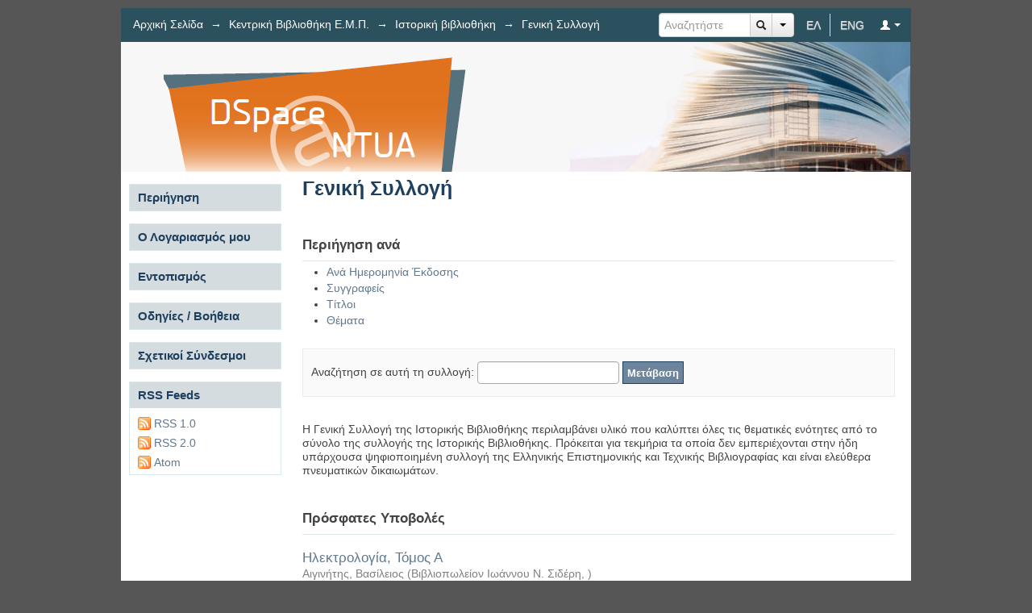

--- FILE ---
content_type: text/html;charset=utf-8
request_url: https://dspace.lib.ntua.gr/xmlui/handle/123456789/57379;jsessionid=B776AD9BC0F128B0EEEAB817AC49B4C3
body_size: 8083
content:
<?xml version="1.0" encoding="UTF-8"?>
<!DOCTYPE html PUBLIC "-//W3C//DTD XHTML 1.0 Strict//EN" "http://www.w3.org/TR/xhtml1/DTD/xhtml1-strict.dtd">
<html xmlns="http://www.w3.org/1999/xhtml" class="no-js">
<head>
<meta content="text/html; charset=UTF-8" http-equiv="Content-Type" />
<meta content="IE=edge,chrome=1" http-equiv="X-UA-Compatible" />
<meta content="width=device-width; initial-scale=1.0; maximum-scale=1.0;" name="viewport" />
<link rel="shortcut icon" href="/xmlui/themes/Heal/images/favicon.ico" />
<link rel="apple-touch-icon" href="/xmlui/themes/Heal/images/apple-touch-icon.png" />
<meta name="Generator" content="DSpace 6.3" />
<link href="//cdnjs.cloudflare.com/ajax/libs/twitter-bootstrap/2.3.2/css/bootstrap.min.css" rel="stylesheet" />
<link href="//netdna.bootstrapcdn.com/font-awesome/4.0.3/css/font-awesome.min.css" rel="stylesheet" />
<link type="text/css" rel="stylesheet" media="screen" href="/xmlui/themes/Heal/lib/css/reset.css" />
<link type="text/css" rel="stylesheet" media="screen" href="/xmlui/themes/Heal/lib/css/base.css" />
<link type="text/css" rel="stylesheet" media="screen" href="/xmlui/themes/Heal/lib/css/helper.css" />
<link type="text/css" rel="stylesheet" media="screen" href="/xmlui/themes/Heal/lib/css/jquery-ui-1.10.3.custom.min.css" />
<link type="text/css" rel="stylesheet" media="screen" href="/xmlui/themes/Heal/lib/css/style.css" />
<link type="text/css" rel="stylesheet" media="screen" href="/xmlui/themes/Heal/lib/css/authority-control.css" />
<link type="text/css" rel="stylesheet" media="screen" href="/xmlui/themes/Heal/lib/css/cluetip/jquery.cluetip.css" />
<link type="text/css" rel="stylesheet" media="handheld" href="/xmlui/themes/Heal/lib/css/handheld.css" />
<link type="text/css" rel="stylesheet" media="print" href="/xmlui/themes/Heal/lib/css/print.css" />
<link type="text/css" rel="stylesheet" media="all" href="/xmlui/themes/Heal/lib/css/media.css" />
<link type="application/rss+xml" rel="alternate" href="/xmlui/feed/rss_1.0/123456789/57379" />
<link type="application/rss+xml" rel="alternate" href="/xmlui/feed/rss_2.0/123456789/57379" />
<link type="application/atom+xml" rel="alternate" href="/xmlui/feed/atom_1.0/123456789/57379" />
<link type="application/opensearchdescription+xml" rel="search" href="https://dspace.lib.ntua.gr:443/xmlui/open-search/description.xml" title="DSpace" />
<script type="text/javascript">
        //Clear default text of emty text areas on focus
        function tFocus(element)
        {
        if (element.value == ' '){element.value='';}
        }
        //Clear default text of emty text areas on submit
        function tSubmit(form)
        {
        var defaultedElements = document.getElementsByTagName("textarea");
        for (var i=0; i != defaultedElements.length; i++){
        if (defaultedElements[i].value == ' '){
        defaultedElements[i].value='';}}
        }
        //Disable pressing 'enter' key to submit a form (otherwise pressing 'enter' causes a submission to start over)
        function disableEnterKey(e)
        {
        var key;

        if(window.event)
        key = window.event.keyCode;     //Internet Explorer
        else
        key = e.which;     //Firefox and Netscape

        if(key == 13)  //if "Enter" pressed, then disable!
        return false;
        else
        return true;
        }

        function FnArray()
        {
        this.funcs = new Array;
        }

        FnArray.prototype.add = function(f)
        {
        if( typeof f!= "function" )
        {
        f = new Function(f);
        }
        this.funcs[this.funcs.length] = f;
        };

        FnArray.prototype.execute = function()
        {
        for( var i=0; i < this.funcs.length; i++ )
        {
        this.funcs[i]();
        }
        };

        var runAfterJSImports = new FnArray();
      </script>
<script xmlns:i18n="http://apache.org/cocoon/i18n/2.1" type="text/javascript" src="/xmlui/themes/Heal/lib/js/modernizr-1.7.min.js"> </script>
<script type="text/javascript" src="/xmlui/themes/Heal/lib/js/heal-ac.js"> 
      </script>
<title>Γενική Συλλογή</title>
</head><!--[if lt IE 7 ]> <body class="ie6"> <![endif]-->
                <!--[if IE 7 ]>    <body class="ie7"> <![endif]-->
                <!--[if IE 8 ]>    <body class="ie8"> <![endif]-->
                <!--[if IE 9 ]>    <body class="ie9"> <![endif]-->
                <!--[if (gt IE 9)|!(IE)]><!--><body><!--<![endif]-->
<div id="ds-main">
<div id="ds-trail-wrapper">
<div id="ds-tools-trail" class="btn-toolbar">
<div class="btn-group">
<a class="btn " href="?locale-attribute=el">ΕΛ</a>
<a class="btn divider" href="?locale-attribute=en">ENG</a>
<a href="#" data-toggle="dropdown" class="btn btn-primary dropdown-toggle">
<i class="icon-user icon-white"> </i>
<span class="caret inverse"> </span>
</a>
<ul class="dropdown-menu">
<li>
<a href="/xmlui/login">Είσοδος</a>
</li>
</ul>
</div>
</div>
<div xmlns:i18n="http://apache.org/cocoon/i18n/2.1" id="ds-search-form-trail">
<form method="post" name="searchFormTrail" action="/xmlui/discover">
<fieldset>
<div class="input-append">
<input xmlns:i18n="http://apache.org/cocoon/i18n/2.1" placeholder="Αναζητήστε" type="text" class="ds-text-field-trail input-medium" name="query" />
<a onclick="document.searchFormTrail.submit()" href="#" class="btn add-on">
<i class="icon-search"> </i>
</a>
<div class="btn-group">
<a href="#" data-toggle="dropdown" class="btn add-on dropdown-toggle">
<span class="caret inverse"> </span>
</a>
<ul class="dropdown-menu">
<li>
<a href="/xmlui/discover">Σύνθετη Αναζήτηση</a>
</li>
</ul>
</div>
</div>
</fieldset>
</form>
</div>
<ul xmlns:i18n="http://apache.org/cocoon/i18n/2.1" id="ds-trail">
<li class="ds-trail-link first-link ">
<a href="/xmlui/">Αρχική Σελίδα</a>
</li>
<li xmlns:i18n="http://apache.org/cocoon/i18n/2.1" xmlns="http://di.tamu.edu/DRI/1.0/" class="ds-trail-arrow">→</li>
<li class="ds-trail-link ">
<a href="/xmlui/handle/123456789/1">Κεντρική Βιβλιοθήκη Ε.Μ.Π.</a>
</li>
<li class="ds-trail-arrow">→</li>
<li class="ds-trail-link ">
<a href="/xmlui/handle/123456789/71">Ιστορική βιβλιοθήκη</a>
</li>
<li class="ds-trail-arrow">→</li>
<li class="ds-trail-link last-link">Γενική Συλλογή</li>
</ul>
</div>
<div id="ds-header-wrapper">
<div class="clearfix" id="ds-header">
<a id="ds-header-logo-link" href="/xmlui/">
<span id="ds-header-logo"> </span>
<span id="ds-header-logo-text">HEAL DSpace</span>
</a>
<h1 class="pagetitle visuallyhidden">Γενική Συλλογή</h1>
<h2 class="static-pagetitle visuallyhidden">Αποθετήριο DSpace/Manakin</h2>
</div>
</div>
<div xmlns:i18n="http://apache.org/cocoon/i18n/2.1" class="hidden" id="no-js-warning-wrapper">
<div id="no-js-warning">
<div class="notice failure">JavaScript is disabled for your browser. Some features of this site may not work without it.</div>
</div>
</div>
<div id="ds-content-wrapper">
<div class="clearfix" id="ds-content">
<div id="ds-body">
<h1 data-target="#aspect_artifactbrowser_CollectionViewer_div_collection-home" data-toggle="collapse" class="ds-div-head">Γενική Συλλογή</h1>
<div id="aspect_artifactbrowser_CollectionViewer_div_collection-home" class="ds-static-div primary repository collection">
<div id="aspect_artifactbrowser_CollectionViewer_div_collection-search-browse" class="ds-static-div secondary search-browse">
<div id="aspect_browseArtifacts_CollectionBrowse_div_collection-browse" class="ds-static-div secondary browse">
<h2 data-target="#aspect_artifactbrowser_CollectionViewer_div_collection-home" data-toggle="collapse" class="ds-head">Περιήγηση ανά</h2>
<ul xmlns:i18n="http://apache.org/cocoon/i18n/2.1" xmlns="http://di.tamu.edu/DRI/1.0/" id="aspect_browseArtifacts_CollectionBrowse_list_collection-browse" class="ds-simple-list collection-browse">
<li class="ds-simple-list-item">
<a href="/xmlui/handle/123456789/57379/browse?type=dateissued">Ανά Ημερομηνία Έκδοσης</a>
</li>
<li xmlns:i18n="http://apache.org/cocoon/i18n/2.1" xmlns="http://di.tamu.edu/DRI/1.0/" class="ds-simple-list-item">
<a href="/xmlui/handle/123456789/57379/browse?type=author">Συγγραφείς</a>
</li>
<li xmlns:i18n="http://apache.org/cocoon/i18n/2.1" xmlns="http://di.tamu.edu/DRI/1.0/" class="ds-simple-list-item">
<a href="/xmlui/handle/123456789/57379/browse?type=title">Τίτλοι</a>
</li>
<li xmlns:i18n="http://apache.org/cocoon/i18n/2.1" xmlns="http://di.tamu.edu/DRI/1.0/" class="ds-simple-list-item">
<a href="/xmlui/handle/123456789/57379/browse?type=subject">Θέματα</a>
</li>
</ul>
</div>
<form xmlns:i18n="http://apache.org/cocoon/i18n/2.1" xmlns="http://di.tamu.edu/DRI/1.0/" id="aspect_discovery_CollectionSearch_div_collection-search" class="ds-interactive-div secondary search" action="/xmlui/handle/123456789/57379/discover" method="post" onsubmit="javascript:tSubmit(this);">
<p id="aspect_discovery_CollectionSearch_p_search-query" class="ds-paragraph">Αναζήτηση σε αυτή τη συλλογή: <input xmlns:i18n="http://apache.org/cocoon/i18n/2.1" xmlns="http://www.w3.org/1999/xhtml" id="aspect_discovery_CollectionSearch_field_query" class="ds-text-field" name="query" type="text" value="" /> <input xmlns:i18n="http://apache.org/cocoon/i18n/2.1" id="aspect_discovery_CollectionSearch_field_submit" class="ds-button-field" name="submit" type="submit" value="Μετάβαση" />
</p>
</form>
</div>
<div id="aspect_artifactbrowser_CollectionViewer_div_collection-view" class="ds-static-div secondary">
<!-- External Metadata URL: cocoon://metadata/handle/123456789/57379/mets.xml-->
<div xmlns:oreatom="http://www.openarchives.org/ore/atom/" xmlns:ore="http://www.openarchives.org/ore/terms/" xmlns:atom="http://www.w3.org/2005/Atom" class="detail-view"> 
            
            <p class="intro-text">Η Γενική Συλλογή της Ιστορικής Βιβλιοθήκης περιλαμβάνει υλικό που καλύπτει όλες τις θεματικές ενότητες από το σύνολο της συλλογής της Ιστορικής Βιβλιοθήκης. Πρόκειται για τεκμήρια τα οποία δεν εμπεριέχονται στην ήδη υπάρχουσα ψηφιοποιημένη συλλογή της Ελληνικής Επιστημονικής και Τεχνικής&#13;
Βιβλιογραφίας και είναι ελεύθερα πνευματικών δικαιωμάτων.</p>
</div>
</div>
<h2 data-target="#aspect_artifactbrowser_CollectionViewer_div_collection-home" data-toggle="collapse" class="ds-div-head">Πρόσφατες Υποβολές</h2>
<div xmlns:i18n="http://apache.org/cocoon/i18n/2.1" xmlns="http://di.tamu.edu/DRI/1.0/" id="aspect_discovery_CollectionRecentSubmissions_div_collection-recent-submission" class="ds-static-div secondary recent-submission">
<ul xmlns:oreatom="http://www.openarchives.org/ore/atom/" xmlns:ore="http://www.openarchives.org/ore/terms/" xmlns:atom="http://www.w3.org/2005/Atom" class="ds-artifact-list">
<!-- External Metadata URL: cocoon://metadata/handle/123456789/63107/mets.xml?sections=dmdSec,fileSec&fileGrpTypes=THUMBNAIL-->
<li class="ds-artifact-item odd">
<div class="artifact-description">
<div class="artifact-title">
<a href="/xmlui/handle/123456789/63107">Ηλεκτρολογία, Τόμος Α</a>
<span class="Z3988" title="ctx_ver=Z39.88-2004&amp;rft_val_fmt=info%3Aofi%2Ffmt%3Akev%3Amtx%3Adc&amp;rft_id=https%3A%2F%2Fdspace.lib.ntua.gr%2Fxmlui%2Fhandle%2F123456789%2F63107&amp;rft_id=http%3A%2F%2Fdx.doi.org%2F10.26240%2Fheal.ntua.30803&amp;rfr_id=info%3Asid%2Fdspace.org%3Arepository&amp;">
                    ﻿ 
                </span>
</div>
<div class="artifact-info">
<span class="author">Αιγινήτης, Βασίλειος</span> <span class="publisher-date">(<span class="publisher">Βιβλιοπωλείον Ιωάννου Ν. Σιδέρη</span>, <span class="date" />)</span>
</div>
</div>
</li>
<!-- External Metadata URL: cocoon://metadata/handle/123456789/63105/mets.xml?sections=dmdSec,fileSec&fileGrpTypes=THUMBNAIL-->
<li class="ds-artifact-item even">
<div class="artifact-description">
<div class="artifact-title">
<a href="/xmlui/handle/123456789/63105">Calcul et construction des ponts metalliques, Τόμος Α</a>
<span class="Z3988" title="ctx_ver=Z39.88-2004&amp;rft_val_fmt=info%3Aofi%2Ffmt%3Akev%3Amtx%3Adc&amp;rft_id=%CE%996%CE%B1%3A2518+%CE%92&amp;rft_id=https%3A%2F%2Fdspace.lib.ntua.gr%2Fxmlui%2Fhandle%2F123456789%2F63105&amp;rft_id=http%3A%2F%2Fdx.doi.org%2F10.26240%2Fheal.ntua.30801&amp;rfr_id=info%3Asid%2Fdspace.org%3Arepository&amp;">
                    ﻿ 
                </span>
</div>
<div class="artifact-info">
<span class="author">Laissle, MM Fr - Schuebler, Ad.</span> <span class="publisher-date">(<span class="publisher">Pqul Neff; Editeur</span>, <span class="date" />)</span>
</div>
</div>
</li>
<!-- External Metadata URL: cocoon://metadata/handle/123456789/63104/mets.xml?sections=dmdSec,fileSec&fileGrpTypes=THUMBNAIL-->
<li class="ds-artifact-item odd">
<div class="artifact-description">
<div class="artifact-title">
<a href="/xmlui/handle/123456789/63104">Analytic geometry</a>
<span class="Z3988" title="ctx_ver=Z39.88-2004&amp;rft_val_fmt=info%3Aofi%2Ffmt%3Akev%3Amtx%3Adc&amp;rft_id=%CE%942%3A418&amp;rft_id=https%3A%2F%2Fdspace.lib.ntua.gr%2Fxmlui%2Fhandle%2F123456789%2F63104&amp;rft_id=http%3A%2F%2Fdx.doi.org%2F10.26240%2Fheal.ntua.30800&amp;rfr_id=info%3Asid%2Fdspace.org%3Arepository&amp;">
                    ﻿ 
                </span>
</div>
<div class="artifact-info">
<span class="author">Lambert, P. A.</span> <span class="publisher-date">(<span class="publisher">Macmillan Company</span>, <span class="date" />)</span>
</div>
</div>
</li>
<!-- External Metadata URL: cocoon://metadata/handle/123456789/63103/mets.xml?sections=dmdSec,fileSec&fileGrpTypes=THUMBNAIL-->
<li class="ds-artifact-item even">
<div class="artifact-description">
<div class="artifact-title">
<a href="/xmlui/handle/123456789/63103">Leçons de géométrie analytique</a>
<span class="Z3988" title="ctx_ver=Z39.88-2004&amp;rft_val_fmt=info%3Aofi%2Ffmt%3Akev%3Amtx%3Adc&amp;rft_id=%CE%942%3A278&amp;rft_id=https%3A%2F%2Fdspace.lib.ntua.gr%2Fxmlui%2Fhandle%2F123456789%2F63103&amp;rft_id=http%3A%2F%2Fdx.doi.org%2F10.26240%2Fheal.ntua.30799&amp;rfr_id=info%3Asid%2Fdspace.org%3Arepository&amp;">
                    ﻿ 
                </span>
</div>
<div class="artifact-info">
<span class="author">Briot, Charles - Bouquet, Jean Claude</span> <span class="publisher-date">(<span class="publisher">Librairie Ch. Delagrave</span>, <span class="date" />)</span>
</div>
</div>
</li>
<!-- External Metadata URL: cocoon://metadata/handle/123456789/63102/mets.xml?sections=dmdSec,fileSec&fileGrpTypes=THUMBNAIL-->
<li class="ds-artifact-item odd">
<div class="artifact-description">
<div class="artifact-title">
<a href="/xmlui/handle/123456789/63102">Traité d' exploitation des chemins de fer, Τόμος Γ</a>
<span class="Z3988" title="ctx_ver=Z39.88-2004&amp;rft_val_fmt=info%3Aofi%2Ffmt%3Akev%3Amtx%3Adc&amp;rft_id=%CE%995%CE%B1%3A2399+%CE%B1&amp;rft_id=https%3A%2F%2Fdspace.lib.ntua.gr%2Fxmlui%2Fhandle%2F123456789%2F63102&amp;rft_id=http%3A%2F%2Fdx.doi.org%2F10.26240%2Fheal.ntua.30798&amp;rfr_id=info%3Asid%2Fdspace.org%3Arepository&amp;">
                    ﻿ 
                </span>
</div>
<div class="artifact-info">
<span class="author">Flamache, A. - Huberti, A. - Stévart, A.</span> <span class="publisher-date">(<span class="publisher">Desoer, Libraire - éditeur</span>, <span class="date" />)</span>
</div>
</div>
</li>
<!-- External Metadata URL: cocoon://metadata/handle/123456789/63101/mets.xml?sections=dmdSec,fileSec&fileGrpTypes=THUMBNAIL-->
<li class="ds-artifact-item even">
<div class="artifact-description">
<div class="artifact-title">
<a href="/xmlui/handle/123456789/63101">Chemins de fer locomotive et matériel roulant</a>
<span class="Z3988" title="ctx_ver=Z39.88-2004&amp;rft_val_fmt=info%3Aofi%2Ffmt%3Akev%3Amtx%3Adc&amp;rft_id=%CE%995%CE%B1%3A2394+I&amp;rft_id=https%3A%2F%2Fdspace.lib.ntua.gr%2Fxmlui%2Fhandle%2F123456789%2F63101&amp;rft_id=http%3A%2F%2Fdx.doi.org%2F10.26240%2Fheal.ntua.30797&amp;rfr_id=info%3Asid%2Fdspace.org%3Arepository&amp;">
                    ﻿ 
                </span>
</div>
<div class="artifact-info">
<span class="author">Demoulin, Maurice</span> <span class="publisher-date">(<span class="publisher">P. Vicq  - Dunod</span>, <span class="date" />)</span>
</div>
</div>
</li>
<!-- External Metadata URL: cocoon://metadata/handle/123456789/63100/mets.xml?sections=dmdSec,fileSec&fileGrpTypes=THUMBNAIL-->
<li class="ds-artifact-item odd">
<div class="artifact-description">
<div class="artifact-title">
<a href="/xmlui/handle/123456789/63100">Nouvelles tables pour le tracé des courbes de raccordement en arc de cercle: chemins de fer, canaux, routes et chemins</a>
<span class="Z3988" title="ctx_ver=Z39.88-2004&amp;rft_val_fmt=info%3Aofi%2Ffmt%3Akev%3Amtx%3Adc&amp;rft_id=%CE%995%CE%B2%3A2423+B&amp;rft_id=https%3A%2F%2Fdspace.lib.ntua.gr%2Fxmlui%2Fhandle%2F123456789%2F63100&amp;rft_id=http%3A%2F%2Fdx.doi.org%2F10.26240%2Fheal.ntua.30796&amp;rfr_id=info%3Asid%2Fdspace.org%3Arepository&amp;">
                    ﻿ 
                </span>
</div>
<div class="artifact-info">
<span class="author">Chauvac de la Place</span> <span class="publisher-date">(<span class="publisher">Librairie Polytechnique de J. Baudry</span>, <span class="date" />)</span>
</div>
</div>
</li>
<!-- External Metadata URL: cocoon://metadata/handle/123456789/63099/mets.xml?sections=dmdSec,fileSec&fileGrpTypes=THUMBNAIL-->
<li class="ds-artifact-item even">
<div class="artifact-description">
<div class="artifact-title">
<a href="/xmlui/handle/123456789/63099">Αθηναϊκαί μελέται, Τεύχος Β</a>
<span class="Z3988" title="ctx_ver=Z39.88-2004&amp;rft_val_fmt=info%3Aofi%2Ffmt%3Akev%3Amtx%3Adc&amp;rft_id=711.40949512+%CE%9C%CE%A0%CE%99&amp;rft_id=https%3A%2F%2Fdspace.lib.ntua.gr%2Fxmlui%2Fhandle%2F123456789%2F63099&amp;rft_id=http%3A%2F%2Fdx.doi.org%2F10.26240%2Fheal.ntua.30795&amp;rfr_id=info%3Asid%2Fdspace.org%3Arepository&amp;">
                    ﻿ 
                </span>
</div>
<div class="artifact-info">
<span class="author">Μπίρης, Κώστας Η.</span> <span class="publisher-date">(<span class="publisher">[χ. έ.]</span>, <span class="date" />)</span>
</div>
</div>
</li>
<!-- External Metadata URL: cocoon://metadata/handle/123456789/63098/mets.xml?sections=dmdSec,fileSec&fileGrpTypes=THUMBNAIL-->
<li class="ds-artifact-item odd">
<div class="artifact-description">
<div class="artifact-title">
<a href="/xmlui/handle/123456789/63098">Μαθήματα γεωμετρίας επί των καμπύλων γραμμών</a>
<span class="Z3988" title="ctx_ver=Z39.88-2004&amp;rft_val_fmt=info%3Aofi%2Ffmt%3Akev%3Amtx%3Adc&amp;rft_id=%CE%942%3A401&amp;rft_id=https%3A%2F%2Fdspace.lib.ntua.gr%2Fxmlui%2Fhandle%2F123456789%2F63098&amp;rft_id=http%3A%2F%2Fdx.doi.org%2F10.26240%2Fheal.ntua.30794&amp;rfr_id=info%3Asid%2Fdspace.org%3Arepository&amp;">
                    ﻿ 
                </span>
</div>
<div class="artifact-info">
<span class="author">Κυριακός, Περικλής</span> <span class="publisher-date">(<span class="publisher">[Σχολείον Των Τεχνών]</span>, <span class="date" />)</span>
</div>
</div>
</li>
<!-- External Metadata URL: cocoon://metadata/handle/123456789/63097/mets.xml?sections=dmdSec,fileSec&fileGrpTypes=THUMBNAIL-->
<li class="ds-artifact-item even">
<div class="artifact-description">
<div class="artifact-title">
<a href="/xmlui/handle/123456789/63097">Les elemens d' Euclide: expliquez d'une maniere nouvelle &amp; tres-facile</a>
<span class="Z3988" title="ctx_ver=Z39.88-2004&amp;rft_val_fmt=info%3Aofi%2Ffmt%3Akev%3Amtx%3Adc&amp;rft_id=%CE%941%3A205+CE&amp;rft_id=https%3A%2F%2Fdspace.lib.ntua.gr%2Fxmlui%2Fhandle%2F123456789%2F63097&amp;rft_id=http%3A%2F%2Fdx.doi.org%2F10.26240%2Fheal.ntua.30793&amp;rfr_id=info%3Asid%2Fdspace.org%3Arepository&amp;">
                    ﻿ 
                </span>
</div>
<div class="artifact-info">
<span class="author">Dechalles, Millet</span> </div>
</div>
</li>
<!-- External Metadata URL: cocoon://metadata/handle/123456789/63096/mets.xml?sections=dmdSec,fileSec&fileGrpTypes=THUMBNAIL-->
<li class="ds-artifact-item odd">
<div class="artifact-description">
<div class="artifact-title">
<a href="/xmlui/handle/123456789/63096">Προς ουσιαστικόν λογισμόν και τάξιν κατασκευάζειν και χαίρειν</a>
<span class="Z3988" title="ctx_ver=Z39.88-2004&amp;rft_val_fmt=info%3Aofi%2Ffmt%3Akev%3Amtx%3Adc&amp;rft_id=%CE%A83%3A3966+CD%CE%B1&amp;rft_id=https%3A%2F%2Fdspace.lib.ntua.gr%2Fxmlui%2Fhandle%2F123456789%2F63096&amp;rft_id=http%3A%2F%2Fdx.doi.org%2F10.26240%2Fheal.ntua.30792&amp;rfr_id=info%3Asid%2Fdspace.org%3Arepository&amp;">
                    ﻿ 
                </span>
</div>
<div class="artifact-info">
<span class="author">Ρουσόπουλος, Α.</span> <span class="publisher-date">(<span class="publisher">Τύποις "Πυρσός"</span>, <span class="date" />)</span>
</div>
</div>
</li>
<!-- External Metadata URL: cocoon://metadata/handle/123456789/63095/mets.xml?sections=dmdSec,fileSec&fileGrpTypes=THUMBNAIL-->
<li class="ds-artifact-item even">
<div class="artifact-description">
<div class="artifact-title">
<a href="/xmlui/handle/123456789/63095">Οδοποιΐα, Τόμος Α</a>
<span class="Z3988" title="ctx_ver=Z39.88-2004&amp;rft_val_fmt=info%3Aofi%2Ffmt%3Akev%3Amtx%3Adc&amp;rft_id=https%3A%2F%2Fdspace.lib.ntua.gr%2Fxmlui%2Fhandle%2F123456789%2F63095&amp;rft_id=http%3A%2F%2Fdx.doi.org%2F10.26240%2Fheal.ntua.30791&amp;rfr_id=info%3Asid%2Fdspace.org%3Arepository&amp;">
                    ﻿ 
                </span>
</div>
<div class="artifact-info">
<span class="author">Νομικός, Σπύρ. Π.</span> <span class="publisher-date">(<span class="publisher">[χ.έ.]</span>, <span class="date" />)</span>
</div>
</div>
</li>
<!-- External Metadata URL: cocoon://metadata/handle/123456789/63094/mets.xml?sections=dmdSec,fileSec&fileGrpTypes=THUMBNAIL-->
<li class="ds-artifact-item odd">
<div class="artifact-description">
<div class="artifact-title">
<a href="/xmlui/handle/123456789/63094">Αντισεισμικαί κατασκευαί</a>
<span class="Z3988" title="ctx_ver=Z39.88-2004&amp;rft_val_fmt=info%3Aofi%2Ffmt%3Akev%3Amtx%3Adc&amp;rft_id=https%3A%2F%2Fdspace.lib.ntua.gr%2Fxmlui%2Fhandle%2F123456789%2F63094&amp;rft_id=http%3A%2F%2Fdx.doi.org%2F10.26240%2Fheal.ntua.30790&amp;rfr_id=info%3Asid%2Fdspace.org%3Arepository&amp;">
                    ﻿ 
                </span>
</div>
<div class="artifact-info">
<span class="author">Ρουσόπουλος, Α.</span> <span class="publisher-date">(<span class="publisher">Εκδόσεις Τεχνικού Επιμελητηρίου της Ελλάδος</span>, <span class="date" />)</span>
</div>
</div>
</li>
<!-- External Metadata URL: cocoon://metadata/handle/123456789/63093/mets.xml?sections=dmdSec,fileSec&fileGrpTypes=THUMBNAIL-->
<li class="ds-artifact-item even">
<div class="artifact-description">
<div class="artifact-title">
<a href="/xmlui/handle/123456789/63093">Pour construire  sa maison</a>
<span class="Z3988" title="ctx_ver=Z39.88-2004&amp;rft_val_fmt=info%3Aofi%2Ffmt%3Akev%3Amtx%3Adc&amp;rft_id=728+BOU&amp;rft_id=https%3A%2F%2Fdspace.lib.ntua.gr%2Fxmlui%2Fhandle%2F123456789%2F63093&amp;rft_id=http%3A%2F%2Fdx.doi.org%2F10.26240%2Fheal.ntua.30789&amp;rfr_id=info%3Asid%2Fdspace.org%3Arepository&amp;">
                    ﻿ 
                </span>
</div>
<div class="artifact-info">
<span class="author">Bourniquel, J.</span> <span class="publisher-date">(<span class="publisher">Librairie Garnier Frères</span>, <span class="date" />)</span>
</div>
</div>
</li>
<!-- External Metadata URL: cocoon://metadata/handle/123456789/63092/mets.xml?sections=dmdSec,fileSec&fileGrpTypes=THUMBNAIL-->
<li class="ds-artifact-item odd">
<div class="artifact-description">
<div class="artifact-title">
<a href="/xmlui/handle/123456789/63092">Μαθήματα δασολογίας, Μέρος Α</a>
<span class="Z3988" title="ctx_ver=Z39.88-2004&amp;rft_val_fmt=info%3Aofi%2Ffmt%3Akev%3Amtx%3Adc&amp;rft_id=O2%3A3446+PV%CE%B1&amp;rft_id=https%3A%2F%2Fdspace.lib.ntua.gr%2Fxmlui%2Fhandle%2F123456789%2F63092&amp;rft_id=http%3A%2F%2Fdx.doi.org%2F10.26240%2Fheal.ntua.30788&amp;rfr_id=info%3Asid%2Fdspace.org%3Arepository&amp;">
                    ﻿ 
                </span>
</div>
<div class="artifact-info">
<span class="author">Σάμιος, Κ.</span> <span class="publisher-date">(<span class="publisher">Μετσόβιον Πολυτεχνείον</span>, <span class="date" />)</span>
</div>
</div>
</li>
<!-- External Metadata URL: cocoon://metadata/handle/123456789/63091/mets.xml?sections=dmdSec,fileSec&fileGrpTypes=THUMBNAIL-->
<li class="ds-artifact-item even">
<div class="artifact-description">
<div class="artifact-title">
<a href="/xmlui/handle/123456789/63091">Sur le développement de l'analyse et ses rapports avec diverses sciences: conférences faites en Amérique</a>
<span class="Z3988" title="ctx_ver=Z39.88-2004&amp;rft_val_fmt=info%3Aofi%2Ffmt%3Akev%3Amtx%3Adc&amp;rft_id=%CE%941%3A215&amp;rft_id=https%3A%2F%2Fdspace.lib.ntua.gr%2Fxmlui%2Fhandle%2F123456789%2F63091&amp;rft_id=http%3A%2F%2Fdx.doi.org%2F10.26240%2Fheal.ntua.30787&amp;rfr_id=info%3Asid%2Fdspace.org%3Arepository&amp;">
                    ﻿ 
                </span>
</div>
<div class="artifact-info">
<span class="author">Picard, Émile</span> <span class="publisher-date">(<span class="publisher">Gauthier - Villars, Imprimeur - Libraire</span>, <span class="date" />)</span>
</div>
</div>
</li>
<!-- External Metadata URL: cocoon://metadata/handle/123456789/63090/mets.xml?sections=dmdSec,fileSec&fileGrpTypes=THUMBNAIL-->
<li class="ds-artifact-item odd">
<div class="artifact-description">
<div class="artifact-title">
<a href="/xmlui/handle/123456789/63090">Rapport sur les progrès de la géométrie</a>
<span class="Z3988" title="ctx_ver=Z39.88-2004&amp;rft_val_fmt=info%3Aofi%2Ffmt%3Akev%3Amtx%3Adc&amp;rft_id=%CE%941%3A199+X&amp;rft_id=https%3A%2F%2Fdspace.lib.ntua.gr%2Fxmlui%2Fhandle%2F123456789%2F63090&amp;rft_id=http%3A%2F%2Fdx.doi.org%2F10.26240%2Fheal.ntua.30786&amp;rfr_id=info%3Asid%2Fdspace.org%3Arepository&amp;">
                    ﻿ 
                </span>
</div>
<div class="artifact-info">
<span class="author">Chasles, M.</span> <span class="publisher-date">(<span class="publisher">A L' Imprimerie Nationale</span>, <span class="date" />)</span>
</div>
</div>
</li>
<!-- External Metadata URL: cocoon://metadata/handle/123456789/63089/mets.xml?sections=dmdSec,fileSec&fileGrpTypes=THUMBNAIL-->
<li class="ds-artifact-item even">
<div class="artifact-description">
<div class="artifact-title">
<a href="/xmlui/handle/123456789/63089">Handbook of mathematics: for engineers and engineering students</a>
<span class="Z3988" title="ctx_ver=Z39.88-2004&amp;rft_val_fmt=info%3Aofi%2Ffmt%3Akev%3Amtx%3Adc&amp;rft_id=%CE%941%3A201+F&amp;rft_id=https%3A%2F%2Fdspace.lib.ntua.gr%2Fxmlui%2Fhandle%2F123456789%2F63089&amp;rft_id=http%3A%2F%2Fdx.doi.org%2F10.26240%2Fheal.ntua.30785&amp;rfr_id=info%3Asid%2Fdspace.org%3Arepository&amp;">
                    ﻿ 
                </span>
</div>
<div class="artifact-info">
<span class="author">Claudel, J.</span> <span class="publisher-date">(<span class="publisher">McGraw-Hill Book Company</span>, <span class="date" />)</span>
</div>
</div>
</li>
<!-- External Metadata URL: cocoon://metadata/handle/123456789/63088/mets.xml?sections=dmdSec,fileSec&fileGrpTypes=THUMBNAIL-->
<li class="ds-artifact-item odd">
<div class="artifact-description">
<div class="artifact-title">
<a href="/xmlui/handle/123456789/63088">Calcul et construction des ponts métalliques, Τόμος Β</a>
<span class="Z3988" title="ctx_ver=Z39.88-2004&amp;rft_val_fmt=info%3Aofi%2Ffmt%3Akev%3Amtx%3Adc&amp;rft_id=%CE%996%CE%B1%3A2518+%CE%92&amp;rft_id=https%3A%2F%2Fdspace.lib.ntua.gr%2Fxmlui%2Fhandle%2F123456789%2F63088&amp;rft_id=http%3A%2F%2Fdx.doi.org%2F10.26240%2Fheal.ntua.30784&amp;rfr_id=info%3Asid%2Fdspace.org%3Arepository&amp;">
                    ﻿ 
                </span>
</div>
<div class="artifact-info">
<span class="author">Laissle, MM. Fr - Schuebler, Ad.</span> <span class="publisher-date">(<span class="publisher">Paul Neff, Editeur</span>, <span class="date" />)</span>
</div>
</div>
</li>
<!-- External Metadata URL: cocoon://metadata/handle/123456789/63087/mets.xml?sections=dmdSec,fileSec&fileGrpTypes=THUMBNAIL-->
<li class="ds-artifact-item even">
<div class="artifact-description">
<div class="artifact-title">
<a href="/xmlui/handle/123456789/63087">Traitès d'arithmétique et d' algèbre</a>
<span class="Z3988" title="ctx_ver=Z39.88-2004&amp;rft_val_fmt=info%3Aofi%2Ffmt%3Akev%3Amtx%3Adc&amp;rft_id=%CE%942%3A228+ZK&amp;rft_id=https%3A%2F%2Fdspace.lib.ntua.gr%2Fxmlui%2Fhandle%2F123456789%2F63087&amp;rft_id=http%3A%2F%2Fdx.doi.org%2F10.26240%2Fheal.ntua.30783&amp;rfr_id=info%3Asid%2Fdspace.org%3Arepository&amp;">
                    ﻿ 
                </span>
</div>
<div class="artifact-info">
<span class="author">Adhémar, J.</span> <span class="publisher-date">(<span class="publisher">Victor Dalmont, Libraire</span>, <span class="date" />)</span>
</div>
</div>
</li>
</ul>
<p id="aspect_discovery_CollectionRecentSubmissions_p_recent-submission-view-more" class="ds-paragraph recentSubmissionViewMore">
<a href="/xmlui/handle/123456789/57379/recent-submissions">View more</a>
</p>
</div>
</div>
</div>
<div xmlns:i18n="http://apache.org/cocoon/i18n/2.1" xmlns="http://di.tamu.edu/DRI/1.0/" id="ds-options-wrapper">
<div id="ds-options">
<h1 data-target="#gr_heal_dspace_app_xmlui_aspect_viewArtifacts_Navigation_list_browse" data-toggle="collapse" class="ds-option-set-head">Περιήγηση</h1>
<div xmlns:i18n="http://apache.org/cocoon/i18n/2.1" xmlns="http://di.tamu.edu/DRI/1.0/" id="gr_heal_dspace_app_xmlui_aspect_viewArtifacts_Navigation_list_browse" class="ds-option-set collapse">
<ul class="ds-options-list">
<li>
<h2 data-target="#gr_heal_dspace_app_xmlui_aspect_viewArtifacts_Navigation_list_browse" data-toggle="collapse" class="ds-sublist-head">Σε όλο το DSpace</h2>
<ul xmlns:i18n="http://apache.org/cocoon/i18n/2.1" xmlns="http://di.tamu.edu/DRI/1.0/" class="ds-simple-list sublist">
<li class="ds-simple-list-item">
<a href="/xmlui/community-list">Κοινότητες &amp; Συλλογές</a>
</li>
<li xmlns:i18n="http://apache.org/cocoon/i18n/2.1" xmlns="http://di.tamu.edu/DRI/1.0/" class="ds-simple-list-item">
<a href="/xmlui/browse?type=dateissued">Ανά Ημερομηνία Έκδοσης</a>
</li>
<li xmlns:i18n="http://apache.org/cocoon/i18n/2.1" xmlns="http://di.tamu.edu/DRI/1.0/" class="ds-simple-list-item">
<a href="/xmlui/browse?type=author">Συγγραφείς</a>
</li>
<li xmlns:i18n="http://apache.org/cocoon/i18n/2.1" xmlns="http://di.tamu.edu/DRI/1.0/" class="ds-simple-list-item">
<a href="/xmlui/browse?type=title">Τίτλοι</a>
</li>
<li xmlns:i18n="http://apache.org/cocoon/i18n/2.1" xmlns="http://di.tamu.edu/DRI/1.0/" class="ds-simple-list-item">
<a href="/xmlui/browse?type=subject">Θέματα</a>
</li>
</ul>
</li>
<li xmlns:i18n="http://apache.org/cocoon/i18n/2.1" xmlns="http://di.tamu.edu/DRI/1.0/">
<h2 data-target="#gr_heal_dspace_app_xmlui_aspect_viewArtifacts_Navigation_list_browse" data-toggle="collapse" class="ds-sublist-head">Αυτή η Συλλογή</h2>
<ul xmlns:i18n="http://apache.org/cocoon/i18n/2.1" xmlns="http://di.tamu.edu/DRI/1.0/" class="ds-simple-list sublist">
<li class="ds-simple-list-item">
<a href="/xmlui/handle/123456789/57379/browse?type=dateissued">Ανά Ημερομηνία Έκδοσης</a>
</li>
<li xmlns:i18n="http://apache.org/cocoon/i18n/2.1" xmlns="http://di.tamu.edu/DRI/1.0/" class="ds-simple-list-item">
<a href="/xmlui/handle/123456789/57379/browse?type=author">Συγγραφείς</a>
</li>
<li xmlns:i18n="http://apache.org/cocoon/i18n/2.1" xmlns="http://di.tamu.edu/DRI/1.0/" class="ds-simple-list-item">
<a href="/xmlui/handle/123456789/57379/browse?type=title">Τίτλοι</a>
</li>
<li xmlns:i18n="http://apache.org/cocoon/i18n/2.1" xmlns="http://di.tamu.edu/DRI/1.0/" class="ds-simple-list-item">
<a href="/xmlui/handle/123456789/57379/browse?type=subject">Θέματα</a>
</li>
</ul>
</li>
</ul>
</div>
<h1 xmlns:i18n="http://apache.org/cocoon/i18n/2.1" xmlns="http://di.tamu.edu/DRI/1.0/" data-target="#gr_heal_dspace_app_xmlui_aspect_viewArtifacts_Navigation_list_account" data-toggle="collapse" class="ds-option-set-head">Ο Λογαριασμός μου</h1>
<div xmlns:i18n="http://apache.org/cocoon/i18n/2.1" xmlns="http://di.tamu.edu/DRI/1.0/" id="gr_heal_dspace_app_xmlui_aspect_viewArtifacts_Navigation_list_account" class="ds-option-set collapse">
<ul class="ds-options-list">
<li class="ds-simple-list-item">
<a href="/xmlui/login">Σύνδεση</a>
</li>
<li xmlns:i18n="http://apache.org/cocoon/i18n/2.1" xmlns="http://di.tamu.edu/DRI/1.0/" class="ds-simple-list-item">
<a href="/xmlui/register">Εγγραφή</a>
</li>
</ul>
</div>
<h1 xmlns:i18n="http://apache.org/cocoon/i18n/2.1" xmlns="http://di.tamu.edu/DRI/1.0/" data-target="#aspect_discovery_SidebarFacetsTransformer_list_discovery" data-toggle="collapse" class="ds-option-set-head">Εντοπισμός</h1>
<div xmlns:i18n="http://apache.org/cocoon/i18n/2.1" xmlns="http://di.tamu.edu/DRI/1.0/" id="aspect_discovery_SidebarFacetsTransformer_list_discovery" class="ds-option-set collapse">
<ul class="ds-options-list">
<li>
<h2 data-target="#aspect_discovery_SidebarFacetsTransformer_list_discovery" data-toggle="collapse" class="ds-sublist-head">Συγγραφέας</h2>
<ul xmlns:i18n="http://apache.org/cocoon/i18n/2.1" xmlns="http://di.tamu.edu/DRI/1.0/" class="ds-simple-list sublist">
<li class="ds-simple-list-item">
<a href="/xmlui/handle/123456789/57379/discover?filtertype=author&amp;filter_relational_operator=equals&amp;filter=%CE%A1%CE%BF%CF%85%CF%83%CF%8C%CF%80%CE%BF%CF%85%CE%BB%CE%BF%CF%82%2C+%CE%91.">Ρουσόπουλος, Α. (13)</a>
</li>
<li class="ds-simple-list-item">
<a href="/xmlui/handle/123456789/57379/discover?filtertype=author&amp;filter_relational_operator=equals&amp;filter=%CE%93%CE%BA%CE%AF%CE%BD%CE%B7%CF%82%2C+%CE%86%CE%B3%CE%B3%CE%B5%CE%BB%CE%BF%CF%82">Γκίνης, Άγγελος (7)</a>
</li>
<li class="ds-simple-list-item">
<a href="/xmlui/handle/123456789/57379/discover?filtertype=author&amp;filter_relational_operator=equals&amp;filter=%CE%93%CE%BF%CF%8D%CE%BD%CE%B1%CF%81%CE%B7%CF%82%2C+%CE%97%CE%BB%CE%AF%CE%B1%CF%82+%CE%A0.">Γούναρης, Ηλίας Π. (7)</a>
</li>
<li class="ds-simple-list-item">
<a href="/xmlui/handle/123456789/57379/discover?filtertype=author&amp;filter_relational_operator=equals&amp;filter=%CE%A7%CE%B1%CF%84%CE%B6%CE%B9%CE%B4%CE%AC%CE%BA%CE%B7%CF%82%2C+%CE%9D%CE%B9%CE%BA%CF%8C%CE%BB%CE%B1%CE%BF%CF%82">Χατζιδάκης, Νικόλαος (7)</a>
</li>
<li class="ds-simple-list-item">
<a href="/xmlui/handle/123456789/57379/discover?filtertype=author&amp;filter_relational_operator=equals&amp;filter=%CE%92%CE%BF%CF%85%CF%81%CE%BD%CE%AC%CE%B6%CE%BF%CF%82%2C+%CE%91.+%CE%A7.">Βουρνάζος, Α. Χ. (6)</a>
</li>
<li class="ds-simple-list-item">
<a href="/xmlui/handle/123456789/57379/discover?filtertype=author&amp;filter_relational_operator=equals&amp;filter=%CE%96%CE%B1%CF%87%CE%B1%CF%81%CE%AF%CE%B1%CF%82%2C+%CE%A0%CF%81%CE%BF%CE%BA%CF%8C%CF%80%CE%B9%CE%BF%CF%82+%CE%94.">Ζαχαρίας, Προκόπιος Δ. (5)</a>
</li>
<li class="ds-simple-list-item">
<a href="/xmlui/handle/123456789/57379/discover?filtertype=author&amp;filter_relational_operator=equals&amp;filter=%CE%9D%CE%B9%CE%BA%CE%BF%CE%BB%CE%B1%CE%90%CE%B4%CE%B7%CF%82%2C+%CE%9B.+%CE%A0.">Νικολαΐδης, Λ. Π. (5)</a>
</li>
<li class="ds-simple-list-item">
<a href="/xmlui/handle/123456789/57379/discover?filtertype=author&amp;filter_relational_operator=equals&amp;filter=%CE%A0%CE%B1%CF%80%CF%80%CE%AC%CF%82%2C+%CE%91.+%CE%99.">Παππάς, Α. Ι. (5)</a>
</li>
<li class="ds-simple-list-item">
<a href="/xmlui/handle/123456789/57379/discover?filtertype=author&amp;filter_relational_operator=equals&amp;filter=%CE%A1%CE%B5%CE%BC%CE%BF%CF%8D%CE%BD%CE%B4%CE%BF%CF%82%2C+%CE%93%CE%B5%CF%8E%CF%81%CE%B3%CE%B9%CE%BF%CF%82+%CE%99.">Ρεμούνδος, Γεώργιος Ι. (5)</a>
</li>
<li class="ds-simple-list-item">
<a href="/xmlui/handle/123456789/57379/discover?filtertype=author&amp;filter_relational_operator=equals&amp;filter=%CE%A3%CF%84%CE%B1%CE%B8%CF%8C%CF%80%CE%BF%CF%85%CE%BB%CE%BF%CF%82%2C+%CE%98%CE%B5%CF%8C%CE%B4%CF%89%CF%81%CE%BF%CF%82+%CE%93.">Σταθόπουλος, Θεόδωρος Γ. (5)</a>
</li>
<li class="ds-simple-list-item">
<a href="/xmlui/handle/123456789/57379/search-filter?field=author&amp;filterorder=COUNT">... Προβολή Περισσοτέρων</a>
</li>
</ul>
</li>
<li xmlns:i18n="http://apache.org/cocoon/i18n/2.1" xmlns="http://di.tamu.edu/DRI/1.0/">
<h2 data-target="#aspect_discovery_SidebarFacetsTransformer_list_discovery" data-toggle="collapse" class="ds-sublist-head">Θέμα</h2>
<ul xmlns:i18n="http://apache.org/cocoon/i18n/2.1" xmlns="http://di.tamu.edu/DRI/1.0/" class="ds-simple-list sublist">
<li class="ds-simple-list-item">
<a href="/xmlui/handle/123456789/57379/discover?filtertype=subject&amp;filter_relational_operator=equals&amp;filter=Physics">Physics (19)</a>
</li>
<li class="ds-simple-list-item">
<a href="/xmlui/handle/123456789/57379/discover?filtertype=subject&amp;filter_relational_operator=equals&amp;filter=Mathematics">Mathematics (16)</a>
</li>
<li class="ds-simple-list-item">
<a href="/xmlui/handle/123456789/57379/discover?filtertype=subject&amp;filter_relational_operator=equals&amp;filter=Chemistry">Chemistry (14)</a>
</li>
<li class="ds-simple-list-item">
<a href="/xmlui/handle/123456789/57379/discover?filtertype=subject&amp;filter_relational_operator=equals&amp;filter=Church+architecture">Church architecture (14)</a>
</li>
<li class="ds-simple-list-item">
<a href="/xmlui/handle/123456789/57379/discover?filtertype=subject&amp;filter_relational_operator=equals&amp;filter=Geology">Geology (14)</a>
</li>
<li class="ds-simple-list-item">
<a href="/xmlui/handle/123456789/57379/discover?filtertype=subject&amp;filter_relational_operator=equals&amp;filter=Railroads">Railroads (14)</a>
</li>
<li class="ds-simple-list-item">
<a href="/xmlui/handle/123456789/57379/discover?filtertype=subject&amp;filter_relational_operator=equals&amp;filter=Greece">Greece (12)</a>
</li>
<li class="ds-simple-list-item">
<a href="/xmlui/handle/123456789/57379/discover?filtertype=subject&amp;filter_relational_operator=equals&amp;filter=Building%2C+Iron+and+steel">Building, Iron and steel (11)</a>
</li>
<li class="ds-simple-list-item">
<a href="/xmlui/handle/123456789/57379/discover?filtertype=subject&amp;filter_relational_operator=equals&amp;filter=Mechanics">Mechanics (11)</a>
</li>
<li class="ds-simple-list-item">
<a href="/xmlui/handle/123456789/57379/discover?filtertype=subject&amp;filter_relational_operator=equals&amp;filter=Mechanics%2C+Applied">Mechanics, Applied (10)</a>
</li>
<li class="ds-simple-list-item">
<a href="/xmlui/handle/123456789/57379/search-filter?field=subject&amp;filterorder=COUNT">... Προβολή Περισσοτέρων</a>
</li>
</ul>
</li>
<li xmlns:i18n="http://apache.org/cocoon/i18n/2.1" xmlns="http://di.tamu.edu/DRI/1.0/">
<h2 data-target="#aspect_discovery_SidebarFacetsTransformer_list_discovery" data-toggle="collapse" class="ds-sublist-head">Has File(s)</h2>
<ul xmlns:i18n="http://apache.org/cocoon/i18n/2.1" xmlns="http://di.tamu.edu/DRI/1.0/" class="ds-simple-list sublist">
<li class="ds-simple-list-item">
<a href="/xmlui/handle/123456789/57379/discover?filtertype=has_content_in_original_bundle&amp;filter_relational_operator=equals&amp;filter=true">Yes (661)</a>
</li>
</ul>
</li>
</ul>
</div>
<h1 xmlns:i18n="http://apache.org/cocoon/i18n/2.1" data-target="#guideLinks" data-toggle="collapse" class="ds-option-set-head">Οδηγίες / Βοήθεια</h1>
<div xmlns:i18n="http://apache.org/cocoon/i18n/2.1" xmlns="http://di.tamu.edu/DRI/1.0/" xmlns:dri="http://di.tamu.edu/DRI/1.0/" id="guideLinks" class="ds-option-set collapse">
<ul class="ds-options-list">
<li class="ds-simple-list-item">
<a href="/xmlui/page/submission-guide">Οδηγίες Υποβολής</a>
</li>
<li xmlns:i18n="http://apache.org/cocoon/i18n/2.1" xmlns="http://di.tamu.edu/DRI/1.0/" xmlns:dri="http://di.tamu.edu/DRI/1.0/" class="ds-simple-list-item">
<a href="/xmlui/page/help">Οδηγίες Χρήσης ΙΑ</a>
</li>
<li xmlns:i18n="http://apache.org/cocoon/i18n/2.1" xmlns="http://di.tamu.edu/DRI/1.0/" xmlns:dri="http://di.tamu.edu/DRI/1.0/" class="ds-simple-list-item">
<a href="/xmlui/page/faq">Συχνές Ερωτήσεις</a>
</li>
<li xmlns:i18n="http://apache.org/cocoon/i18n/2.1" xmlns="http://di.tamu.edu/DRI/1.0/" xmlns:dri="http://di.tamu.edu/DRI/1.0/" class="ds-simple-list-item">
<a href="/xmlui/static/help/submission_guide_bachelorsThesis.pdf">Οδηγίες Υποβολής - Διπλωματικές Εργασίες</a>
</li>
<li xmlns:i18n="http://apache.org/cocoon/i18n/2.1" xmlns="http://di.tamu.edu/DRI/1.0/" xmlns:dri="http://di.tamu.edu/DRI/1.0/" class="ds-simple-list-item">
<a href="/xmlui/static/help/access_policies.pdf">Πολιτικές Πρόσβασης</a>
</li>
</ul>
</div>
<h1 xmlns:i18n="http://apache.org/cocoon/i18n/2.1" xmlns="http://di.tamu.edu/DRI/1.0/" xmlns:dri="http://di.tamu.edu/DRI/1.0/" data-target="#externalLinks" data-toggle="collapse" class="ds-option-set-head">Σχετικοί Σύνδεσμοι</h1>
<div xmlns:i18n="http://apache.org/cocoon/i18n/2.1" xmlns="http://di.tamu.edu/DRI/1.0/" xmlns:dri="http://di.tamu.edu/DRI/1.0/" id="externalLinks" class="ds-option-set collapse">
<ul class="ds-options-list">
<li class="ds-simple-list-item">
<a target="_blank" href="http://www.sherpa.ac.uk/romeo/‎" class="_new">
<img src="/xmlui/static/icons/SHERPA-RoMEO-long-logo.gif" alt="&#10;            SHERPA/RoMEO&#10;          " />
</a>
</li>
<li class="ds-simple-list-item">
<a target="_blank" href="http://phdtheses.ekt.gr/eadd/" class="_new">
<img src="/xmlui/static/icons/logo_eadd.png" alt="&#10;            ΕΚΤ - Εθνικό Αρχείο Διδακτορικών Διατριβών&#10;          " />
</a>
</li>
<li class="ds-simple-list-item">
<a target="_blank" href="https://www.openaire.eu/" class="_new">
<img src="/xmlui/static/icons/OpenAIREplus_logo.png" alt="&#10;            OpenAIRE&#10;          " />
</a>
</li>
<li class="ds-simple-list-item">
<a target="_blank" href="http://www.europeana.eu/portal/" class="_new">
<img src="/xmlui/static/icons/europeana-logo-2.png" alt="&#10;            Europeana&#10;          " />
</a>
</li>
</ul>
</div>
<h1 class="ds-option-set-head" id="ds-feed-option-head">RSS Feeds</h1>
<div xmlns:i18n="http://apache.org/cocoon/i18n/2.1" class="ds-option-set" id="ds-feed-option">
<ul>
<li>
<a href="/xmlui/feed/rss_1.0/123456789/57379" style="background: url(/xmlui/static/icons/feed.png) no-repeat">RSS 1.0</a>
</li>
<li>
<a href="/xmlui/feed/rss_2.0/123456789/57379" style="background: url(/xmlui/static/icons/feed.png) no-repeat">RSS 2.0</a>
</li>
<li>
<a href="/xmlui/feed/atom_1.0/123456789/57379" style="background: url(/xmlui/static/icons/feed.png) no-repeat">Atom</a>
</li>
</ul>
</div>
</div>
</div>

</div>
</div>
<div id="ds-footer-wrapper">
<div id="ds-footer">
<div id="ds-footer-left">
<a target="_blank" href="http://www.dspace.org/">DSpace software</a> copyright © 2002-2011  <a target="_blank" href="http://www.duraspace.org/">Duraspace</a>
</div>
<div id="ds-footer-links">
<a href="/xmlui/contact">Επικοινωνήστε μαζί μας</a> | <a xmlns:i18n="http://apache.org/cocoon/i18n/2.1" href="/xmlui/feedback">Στείλτε Παρατηρήσεις</a>
</div>
<div xmlns:i18n="http://apache.org/cocoon/i18n/2.1" id="ds-footer-right">
<a target="_blank" href="http://ec.europa.eu/regional_policy/thefunds/regional/index_el.cfm">
<img alt="tameio" src="/xmlui/themes/Heal/images/tameio.png" />
</a>
<a target="_blank" href="http://www.digitalplan.gov.gr/portal/">
<img alt="psifiaki" src="/xmlui/themes/Heal/images/psifiaki.png" />
</a>
<a target="_blank" href="http://www.espa.gr/el/Pages/Default.aspx">
<img alt="espa" src="/xmlui/themes/Heal/images/espa.png" />
</a>
</div>
<a class="hidden" href="/xmlui/htmlmap"> </a>
</div>
</div>
</div>
<script src="//ajax.googleapis.com/ajax/libs/jquery/1.8.2/jquery.min.js" type="text/javascript"> </script>
<script type="text/javascript">!window.jQuery && document.write('<script type="text/javascript" src="/xmlui/static/js/jquery-1.8.2.min.js"> <\/script>')</script>
<script type="text/javascript">
                         if(typeof window.publication === 'undefined'){
                            window.publication={};
                          };
                        window.publication.contextPath= '/xmlui';window.publication.themePath= '/xmlui/themes/Heal';</script>
<script>if(!window.DSpace){window.DSpace={};}window.DSpace.context_path='/xmlui';window.DSpace.theme_path='/xmlui/themes/Heal/';</script>
<script type="text/javascript" src="/xmlui/themes/Heal/lib/js/jquery-ui-1.10.3.custom.min.js"> </script>
<script type="text/javascript" src="/xmlui/themes/Heal/lib/js/jquery.hoverIntent.minified.js"> </script>
<script type="text/javascript" src="/xmlui/themes/Heal/lib/js/jquery.cluetip.min.js"> </script>
<script type="text/javascript" src="/xmlui/themes/Heal/lib/js/help.js"> </script><!--[if lt IE 7 ]>
<script type="text/javascript" src="/xmlui/themes/Heal/lib/js/DD_belatedPNG_0.0.8a.js?v=1"> </script>
<script type="text/javascript">DD_belatedPNG.fix('#ds-header-logo');DD_belatedPNG.fix('#ds-footer-logo');$.each($('img[src$=png]'), function() {DD_belatedPNG.fixPng(this);});</script><![endif]-->
<script type="text/javascript">
      runAfterJSImports.execute();
    </script>
<script src="//netdna.bootstrapcdn.com/twitter-bootstrap/2.3.2/js/bootstrap.min.js"> </script>
<script type="text/javascript">
            if(typeof window.orcid === 'undefined'){
                window.orcid={};
            };
            window.orcid.contextPath= '/xmlui';window.orcid.themePath= '/xmlui/themes/Heal';</script></body></html>
